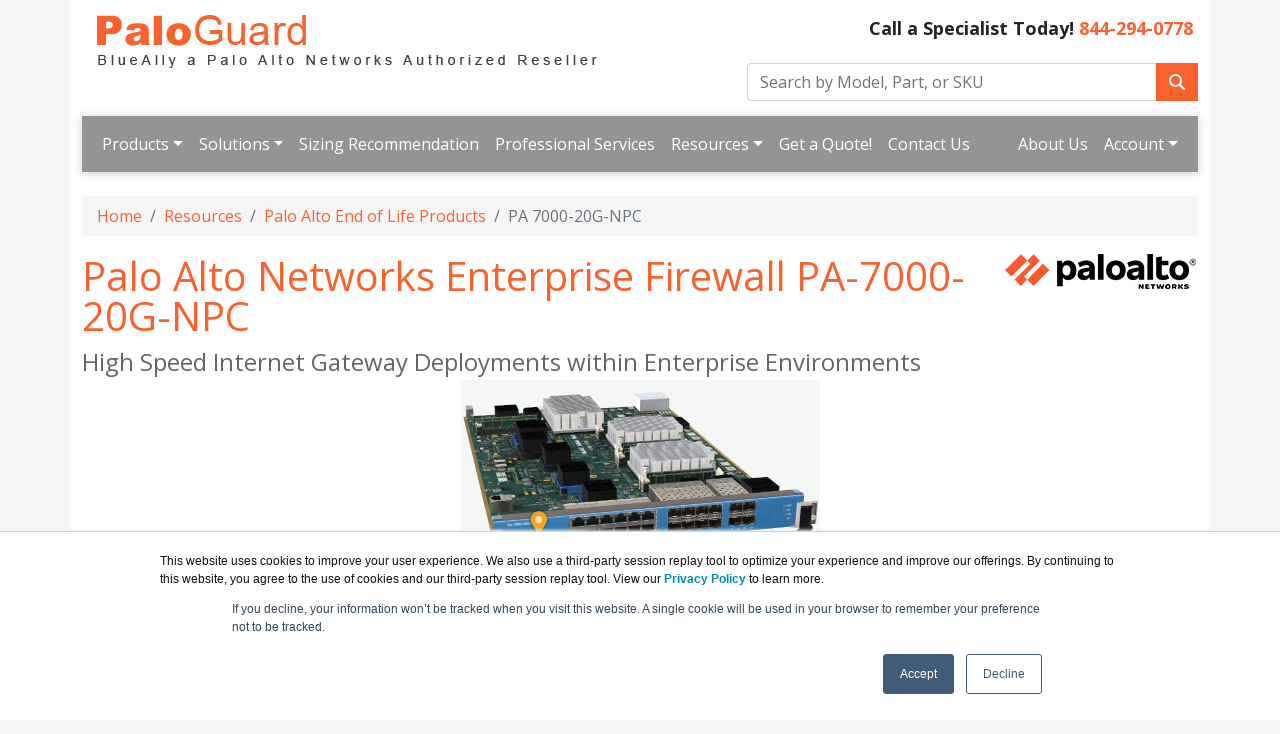

--- FILE ---
content_type: text/html; charset=UTF-8
request_url: https://www.paloguard.com/firewall-pa-7000-20g-npc.asp
body_size: 12427
content:
<!DOCTYPE html>
<html lang="en-us">
<head>
<meta http-equiv="content-type" content="text/html; charset=UTF-8">
<meta charset="utf-8">
<title>Palo Alto Networks Enterprise Firewall PA-7000-20G-NPC | PaloGuard.com</title>
<meta name="Description" content="Our PA-7000-20G-NPC high-performance network security appliances offer the perfect blend of power, intelligence and simplicity.">
<link rel="canonical" href="https://www.paloguard.com/Firewall-PA-7000-20G-NPC.asp">
<meta name="viewport" content="width=device-width, initial-scale=1, maximum-scale=1">
<link href="//fonts.googleapis.com/css?family=Open+Sans:400,700italic,700" rel="stylesheet">
<link href="https://cdn.jsdelivr.net/npm/bootstrap@5.0.2/dist/css/bootstrap.min.css" rel="stylesheet" integrity="sha384-EVSTQN3/azprG1Anm3QDgpJLIm9Nao0Yz1ztcQTwFspd3yD65VohhpuuCOmLASjC" crossorigin="anonymous">
<link rel="stylesheet" href="https://cdnjs.cloudflare.com/ajax/libs/font-awesome/6.4.2/css/all.min.css">
<link rel="stylesheet" href="https://www.paloguard.com/dynamicpricing/css/styles.css">
<link rel="stylesheet" href="https://www.paloguard.com/dynamicpricing/css/styles-bs5.css">
<script>document.write("<link href='/css/styles.css?v=" + Date.now() + "' rel='stylesheet'><\/link>");</script>
<link rel="stylesheet" href="https://cdn.datatables.net/1.10.24/css/jquery.dataTables.min.css"> 
<meta property="og:type" content="website">
<meta property="og:title" content="PaloGuard - Enterprise Security Platforms">
<meta property="og:description" name="Description" content="PaloGuard provides Palo Alto Networks Products and Solutions - protecting thousands of enterprise, government, and service provider networks from cyber threats.">
<meta property="og:url" content="https://www.PaloGuard.com/" />
<meta property="og:image" content="https://PaloGuard.com/images/paloguard-og.jpg" />
<meta property="og:description" name="Description" content="PaloGuard provides Palo Alto Networks Products and Solutions - protecting thousands of enterprise, government, and service provider networks from cyber threats.">
<meta name="facebook-domain-verification" content="y89d6a5472p07067omivj01rviz9ei" />
<!-- Favicon Start -->
<link rel="apple-touch-icon" sizes="57x57" href="https://cdn.blueally.com/paloguard/images/favicons/apple-icon-57x57.png">
<link rel="apple-touch-icon" sizes="60x60" href="https://cdn.blueally.com/paloguard/images/favicons/apple-icon-60x60.png">
<link rel="apple-touch-icon" sizes="72x72" href="https://cdn.blueally.com/paloguard/images/favicons/apple-icon-72x72.png">
<link rel="apple-touch-icon" sizes="76x76" href="https://cdn.blueally.com/paloguard/images/favicons/apple-icon-76x76.png">
<link rel="apple-touch-icon" sizes="114x114" href="https://cdn.blueally.com/paloguard/images/favicons/apple-icon-114x114.png">
<link rel="apple-touch-icon" sizes="120x120" href="https://cdn.blueally.com/paloguard/images/favicons/apple-icon-120x120.png">
<link rel="apple-touch-icon" sizes="144x144" href="https://cdn.blueally.com/paloguard/images/favicons/apple-icon-144x144.png">
<link rel="apple-touch-icon" sizes="152x152" href="https://cdn.blueally.com/paloguard/images/favicons/apple-icon-152x152.png">
<link rel="apple-touch-icon" sizes="180x180" href="https://cdn.blueally.com/paloguard/images/favicons/apple-icon-180x180.png">
<link rel="icon" type="image/png" sizes="192x192"  href="https://cdn.blueally.com/paloguard/images/favicons/android-icon-192x192.png">
<link rel="icon" type="image/png" sizes="32x32" href="https://cdn.blueally.com/paloguard/images/favicons/favicon-32x32.png">
<link rel="icon" type="image/png" sizes="96x96" href="https://cdn.blueally.com/paloguard/images/favicons/favicon-96x96.png">
<link rel="icon" type="image/png" sizes="16x16" href="https://cdn.blueally.com/paloguard/images/favicons/favicon-16x16.png">
<link rel="manifest" href="https://cdn.blueally.com/paloguard/images/favicons/manifest.json">
<meta name="msapplication-TileColor" content="#ffffff">
<meta name="msapplication-TileImage" content="/images/favicons/ms-icon-144x144.png">
<meta name="theme-color" content="#ffffff">
<!-- Favicon End -->
<!--Bootstrap Min (includes Popper for TopMenu-->
<script src="https://cdn.jsdelivr.net/npm/bootstrap@5.0.2/dist/js/bootstrap.bundle.min.js" integrity="sha384-MrcW6ZMFYlzcLA8Nl+NtUVF0sA7MsXsP1UyJoMp4YLEuNSfAP+JcXn/tWtIaxVXM" crossorigin="anonymous"></script>
<!--END Bootstrap Min-->
<script src='https://www.google.com/recaptcha/api.js'></script>
<!-- Global site tag (gtag.js) - Google Analytics -->
<script async src="https://www.googletagmanager.com/gtag/js?id=UA-215164-102"></script>
<script>
  window.dataLayer = window.dataLayer || [];
  function gtag(){dataLayer.push(arguments);}
  gtag('js', new Date());

  gtag('config', 'UA-215164-102');
</script>
<!-- Google Tag Manager -->
<script>(function(w,d,s,l,i){w[l]=w[l]||[];w[l].push({'gtm.start':
new Date().getTime(),event:'gtm.js'});var f=d.getElementsByTagName(s)[0],
j=d.createElement(s),dl=l!='dataLayer'?'&l='+l:'';j.async=true;j.src=
'https://www.googletagmanager.com/gtm.js?id='+i+dl;f.parentNode.insertBefore(j,f);
})(window,document,'script','dataLayer','GTM-M6Z2XSK');</script>
<!-- End Google Tag Manager -->
<!-- Google tag (gtag.js) --> 
<script async src="https://www.googletagmanager.com/gtag/js?id=G-D2HN9RMJ9H"></script> 
<script> 
  window.dataLayer = window.dataLayer || []; 
  function gtag(){dataLayer.push(arguments);} 
  gtag('js', new Date()); 
  gtag('config', 'G-D2HN9RMJ9H'); 
</script>
<!-- Google Search Console -->
<meta name="google-site-verification" content="Pw8HWCLsY47-0np8Qe9jv3T6ILJludMDtYO9RtffU6Q" />
<!-- End Google Search Console -->
<!-- Positive SSL Code -->
<script type="text/javascript"> //<![CDATA[
var tlJsHost = ((window.location.protocol == "https:") ? "https://secure.trust-provider.com/" : "http://www.trustlogo.com/");
document.write(unescape("%3Cscript src='" + tlJsHost + "trustlogo/javascript/trustlogo.js' type='text/javascript'%3E%3C/script%3E"));
//]]>
</script>
<!-- End of Positive SSL Code -->
<!-- DYNAMIC PRICING -->
<!-- END OF DYNAMIC PRICING -->

<!-- Google Tag Manager -->
<script>(function(w,d,s,l,i){w[l]=w[l]||[];w[l].push({'gtm.start':
new Date().getTime(),event:'gtm.js'});var f=d.getElementsByTagName(s)[0],
j=d.createElement(s),dl=l!='dataLayer'?'&l='+l:'';j.async=true;j.src=
'https://www.googletagmanager.com/gtm.js?id='+i+dl;f.parentNode.insertBefore(j,f);
})(window,document,'script','dataLayer','GTM-TDJP3SH');</script>
<!-- End Google Tag Manager --></head>
<body>
<div class="container"> 
  <div class="header">
  <div class="row">
    <div class="col-md-7 col-sm-6 logo-block">
      <div class="logo"><a href="/"><img src="https://cdn.blueally.com/paloguard/images/logos/paloguard-logo-new_copy.png" style="max-height:85px;" alt="PaloGuard.com" class="img-fluid float-left"></a></div>
    </div>
    <div class="col-md-5 col-sm-6">
      <p class="phone-header">Call a Specialist Today! <a class="tel" href="tel:844-294-0778">844-294-0778</a></p>
      <form class="top-search" role="search" action="/search.php" method="get">
        <div class="input-group">
          <input type="text" class="form-control" placeholder="Search by Model, Part, or SKU" name="q">
          <div class="input-group-btn">
            <button class="btn btn-primary" type="submit"><i class="fa fa-search"></i></button>
          </div>
        </div>
      </form>
    </div>
  </div>
</div>
<script>
  document.addEventListener("DOMContentLoaded", function () {
    document.querySelectorAll('.dropdown-menu').forEach(function (element) {
      element.addEventListener('click', function (e) {
        e.stopPropagation();
      });
    })

    if (window.innerWidth < 992) {
      document.querySelectorAll('.navbar .dropdown').forEach(function (everydropdown) {
        everydropdown.addEventListener('hidden.bs.dropdown', function () {
          this.querySelectorAll('.submenu').forEach(function (everysubmenu) {
            everysubmenu.style.display = 'none';
          });
        })
      });

      document.querySelectorAll('.dropdown-menu a').forEach(function (element) {
        element.addEventListener('click', function (e) {

          let nextEl = this.nextElementSibling;
          if (nextEl && nextEl.classList.contains('submenu')) {
            e.preventDefault();
            if (nextEl.style.display == 'block') {
              nextEl.style.display = 'none';
            } else {
              nextEl.style.display = 'block';
            }

          }
        });
      })
    }

  });
</script>
<nav class="navbar navbar-expand-lg navbar-dark bg-dark">
  <div class="container-fluid">
    <button class="navbar-toggler" type="button" data-bs-toggle="collapse" data-bs-target="#main_nav" aria-expanded="false" aria-label="Toggle navigation"> <span class="navbar-toggler-icon"></span> </button>
    <div class="collapse navbar-collapse" id="main_nav">
      <ul class="navbar-nav">
        <li class="nav-item dropdown">
          <a class="nav-link dropdown-toggle" href="#" data-bs-toggle="dropdown">Products</a>
          <ul class="dropdown-menu">
            <li><a href="/precision-ai-security.asp" class="dropdown-item">Precision AI Security</a></li>
            <li class="dropdown-header">Network Security Platform</li>
            <li><a href="/ai-runtime-security.asp" class="dropdown-item">AI Runtime Security</a></li>
            <li><a class="dropdown-item" href="/firewall-pa-series.asp">Next Generation Firewalls &raquo;</a>
              <ul class="submenu dropdown-menu">
                <li><a href="/compare-spec.asp" class="dropdown-item">Compare Models</a></li>
                <li><a href="/firewall-pa-410.asp" class="dropdown-item">PA-410</a></li>
                <li><a href="/firewall-pa-410r.asp" class="dropdown-item">PA-410R</a></li>
                <li><a href="/firewall-pa-410r-5g.asp" class="dropdown-item">PA-410R-5G</a></li>
                <li><a href="/firewall-pa-415.asp" class="dropdown-item">PA-415</a></li>
                <li><a href="/firewall-pa-415-5g.asp" class="dropdown-item">PA-415-5G</a></li>
                <li><a href="/firewall-pa-440.asp" class="dropdown-item">PA-440</a></li>
                <li><a href="/firewall-pa-445.asp" class="dropdown-item">PA-445</a></li>
                <li><a href="/firewall-pa-450.asp" class="dropdown-item">PA-450</a></li>
                <li><a href="/firewall-pa-450r.asp" class="dropdown-item">PA-450R</a></li>
                <li><a href="/firewall-pa-450r-5g.asp" class="dropdown-item">PA-450R-5G</a></li>
                <li><a href="/firewall-pa-455.asp" class="dropdown-item">PA-455</a></li>
                <li><a href="/firewall-pa-455r-5g.asp" class="dropdown-item">PA-455R-5G</a></li>
                <li><a href="/firewall-pa-460.asp" class="dropdown-item">PA-460</a></li>
                <li><a href="/firewall-pa-505.asp" class="dropdown-item">PA-505</a></li>
                <li><a href="/firewall-pa-510.asp" class="dropdown-item">PA-510</a></li>
                <li><a href="/firewall-pa-520.asp" class="dropdown-item">PA-520</a></li>
                <li><a href="/firewall-pa-540.asp" class="dropdown-item">PA-540</a></li>
                <li><a href="/firewall-pa-545-poe.asp" class="dropdown-item">PA-545-PoE</a></li>
                <li><a href="/firewall-pa-550.asp" class="dropdown-item">PA-550</a></li>
                <li><a href="/firewall-pa-555-poe.asp" class="dropdown-item">PA-555-PoE</a></li>
                <li><a href="/firewall-pa-560.asp" class="dropdown-item">PA-560</a></li>
                <li><a href="/firewall-pa-1410.asp" class="dropdown-item">PA-1410</a></li>
                <li><a href="/firewall-pa-1420.asp" class="dropdown-item">PA-1420</a></li>
                <li><a href="/firewall-pa-3410.asp" class="dropdown-item">PA-3410</a></li>
                <li><a href="/firewall-pa-3420.asp" class="dropdown-item">PA-3420</a></li>
                <li><a href="/firewall-pa-3430.asp" class="dropdown-item">PA-3430</a></li>
                <li><a href="/firewall-pa-3440.asp" class="dropdown-item">PA-3440</a></li>
                <li><a href="/firewall-pa-5410.asp" class="dropdown-item">PA-5410</a></li>
                <li><a href="/firewall-pa-5420.asp" class="dropdown-item">PA-5420</a></li>
                <li><a href="/firewall-pa-5430.asp" class="dropdown-item">PA-5430</a></li>
                <li><a href="/firewall-pa-5440.asp" class="dropdown-item">PA-5440</a></li>
                <li><a href="/firewall-pa-5445.asp" class="dropdown-item">PA-5445</a></li>
                <li><a href="/firewall-pa-5450.asp" class="dropdown-item">PA-5450</a></li>
                <li><a href="/firewall-pa-7050.asp" class="dropdown-item">PA-7050</a></li>
                <li><a href="/firewall-pa-7080.asp" class="dropdown-item">PA-7080</a></li>
                <li><a href="/firewall-pa-7500.asp" class="dropdown-item">PA-7500</a></li>
              </ul>
            </li>
            <li><a href="/hardware-firewall-innovations.asp" class="dropdown-item">Hardware Firewalls</a></li>
            <li><a class="dropdown-item" href="#">Software Firewalls &raquo;</a>
              <ul class="submenu dropdown-menu">
                <li><a href="/vm-series-virtual-ngfws.asp" title="Palo Alto Networks Panorama" class="dropdown-item">VM series virtual NGFW</a></li>
                <li><a href="/cn-series-firewall.asp" class="dropdown-item">CN Series Firewalls</a></li>
                <li><a href="/cloud-ngfw.asp" class="dropdown-item">Cloud NGFW</a></li>
              </ul>
            </li>
            <li class="dropdown-header">Cloud Delivered Security Services</li>
            <li><a class="dropdown-item" href="#">Cloud Delivered Security Services &raquo;</a>
              <ul class="submenu dropdown-menu">
                <li><a href="/ai-access-security.asp" class="dropdown-item">AI Access Security</a></li>
                <li><a href="/threat-prevention.asp" class="dropdown-item">Advanced Threat Prevention</a></li>
                <li><a href="/url-filtering.asp" class="dropdown-item">Advanced URL Filtering</a></li>
                <li><a href="/wildfire.asp" class="dropdown-item">Advanced WildFire</a></li>
                <li><a href="/dns.asp" class="dropdown-item">Advanced DNS Security</a></li>
                <li><a href="/data-loss-prevention.asp" class="dropdown-item">Enterprise Data Loss Prevention</a></li>
                <li><a href="/saas-security.asp" class="dropdown-item">SaaS Security</a></li>
                <!-- <li><a href="#" class="dropdown-item">Enterprise IoT Security</a></li>
              <li><a href="#" class="dropdown-item">Medical IoT Security</a></li>
              <li><a href="#" class="dropdown-item">Industrial IoT Security</a></li> -->
              </ul>
            </li>
            <li><a class="dropdown-item" href="#">Panorama &raquo;</a>
              <ul class="submenu dropdown-menu">
                <li><a href="/m-300.asp" class="dropdown-item">M-300 Management Appliance</a></li>
                <li><a href="/m-700.asp" class="dropdown-item">M-700 Management Appliance</a></li>
                <li><a href="/panorama.asp" class="dropdown-item">Panorama Management Software</a></li>
              </ul>
            </li>
            <li><a href="/strata-cloud-manager.asp" class="dropdown-item">Strata Cloud Manager</a></li>
            <!--<li><a href="#" class="dropdown-item">SD-WAN for NGFW</a></li>
		  <li><a href="#" class="dropdown-item">PAN-OS</a></li> -->
            <li class="dropdown-header">Secure Access Service Edge (SASE)</li>
            <li><a href="/prisma-access-series.asp" class="dropdown-item">Prisma Access</a></li>
            <!-- <li><a href="#" class="dropdown-item">Prisma Access Browser</a></li> -->
            <li><a class="dropdown-item" href="#">Prisma SD-WAN Hardware &raquo;</a>
              <ul class="submenu dropdown-menu">
                <li><a href="/ion-1200.asp" class="dropdown-item">Prisma SD-WAN ION 1200</a></li>
                <li><a href="/ion-1200-5g.asp" class="dropdown-item">Prisma SD-WAN ION 1200-5G</a></li>
                <li><a href="/ion-9000.asp" class="dropdown-item">Prisma SD-WAN ION 9000</a></li>
              </ul>
            </li>
            <li><a class="dropdown-item" href="#">Prisma SD-WAN Software &raquo;</a>
              <ul class="submenu dropdown-menu">
                <li><a href="/ion-3102v.asp" class="dropdown-item">Prisma SD-WAN ION 3102V</a></li>
                <li><a href="/ion-3104v.asp" class="dropdown-item">Prisma SD-WAN ION 3104V</a></li>
                <li><a href="/ion-3108v.asp" class="dropdown-item">Prisma SD-WAN ION 3108V</a></li>
                <li><a href="/ion-7108v.asp" class="dropdown-item">Prisma SD-WAN ION 7108V</a></li>
              </ul>
            </li>
            <li><a href="/sd-wan.asp" class="dropdown-item">SD-WAN Security Services</a></li>
            <!-- <li><a href="#" class="dropdown-item">Autonomous Digital Experience Management</a></li> -->
            <li class="dropdown-header">Code to Cloud Platform</li>
            <li><a class="dropdown-item" href="#">Prisma Cloud Security &raquo;</a>
              <ul class="submenu dropdown-menu">
                <li><a href="/prisma-cloud.asp" class="dropdown-item">Prisma Cloud</a></li>
                <li><a href="/ai-spm.asp" class="dropdown-item">AI Security Posture Management</a></li>
                <!-- <li><a href="#" class="dropdown-item">Code Security</a></li>
              <li><a href="#" class="dropdown-item">Cloud Security Posture Management</a></li>
              <li><a href="#" class="dropdown-item">Data Security Posture Management</a></li>
              <li><a href="#" class="dropdown-item">Cloud Workload Protection</a></li>
              <li><a href="#" class="dropdown-item">Web Application & API Security</a></li>
              <li><a href="#" class="dropdown-item">Cloud Network Security</a></li>
              <li><a href="#" class="dropdown-item">Cloud Infrastructure Entitlement Management</a></li>
              <li><a href="#" class="dropdown-item">Cloud Discovery & Exposure Management</a></li> -->
              </ul>
            </li>
            <li class="dropdown-header">AI-Driven Security Operations Platform</li>
            <li><a href="/cortex-xdr.asp" class="dropdown-item">Cortex XDR</a></li>
            <li><a href="/cortex-xsiam.asp" class="dropdown-item">Cortex XSIAM</a></li>
            <li><a href="/cortex-xsoar.asp" class="dropdown-item">Cortex XSOAR</a></li>
            <li><a href="/cortex-data-lake.asp" class="dropdown-item">Cortex Data Lake</a></li>
            <li><a href="/cortex-xpanse.asp" class="dropdown-item">Cortex-Xpanse</a></li>
            <li><a href="/unit-42.asp" class="dropdown-item">UNIT 42</a></li>
            <li class="dropdown-header">Other Products</li>
            <li><a class="dropdown-item" href="/rackmount.asp">Rackmount Kits &raquo;</a>
              <ul class="submenu dropdown-menu">
                <li><a href="/rm-pa-t2.asp" class="dropdown-item">RM-PA-T2</a></li>
                <li><a href="/rm-pa-t3.asp" class="dropdown-item">RM-PA-T3</a></li>
                <li><a href="/rm-pa-t4.asp" class="dropdown-item">RM-PA-T4</a></li>
                <li><a href="/rm-pa-t5.asp" class="dropdown-item">RM-PA-T5</a></li>
                <li><a href="/rm-pa-t6.asp" class="dropdown-item">RM-PA-T6</a></li>
                <li><a href="/rm-pa-t7.asp" class="dropdown-item">RM-PA-T7</a></li>
                <li><a href="/rm-pa-t8.asp" class="dropdown-item">RM-PA-T8</a></li>
                <li><a href="/rm-pa-t9.asp" class="dropdown-item">RM-PA-T9</a></li>
                <li><a href="/rm-pa-t10.asp" class="dropdown-item">RM-PA-T10</a></li>
                <li><a href="/rm-pa-t11.asp" class="dropdown-item">RM-PA-T11</a></li>
                <li><a href="/rm-pa-t12.asp" class="dropdown-item">RM-PA-T12</a></li>
                <li><a href="/rm-pa-t14.asp" class="dropdown-item">RM-PA-T14</a></li>
                <li><a href="/rm-pa-t15.asp" class="dropdown-item">RM-PA-T15</a></li>
              </ul>
            </li>
            <li><a href="/products.asp" class="dropdown-item"><strong>View all Products</strong></a></li>
          </ul>
        </li>
        <li class="nav-item dropdown"> <a class="nav-link dropdown-toggle" href="#" data-bs-toggle="dropdown">Solutions</a>
          <ul class="dropdown-menu">
            <li><a href="/10-must-have-for-detection-and-response.asp" class="dropdown-item">10 Must Haves for Detection & Response</a></li>
            <li><a href="/wfh.asp" class="dropdown-item">Powering Remote Work</a></li>
            <li><a href="/pa-series-ngfw-hardware-architectures.asp" class="dropdown-item">PA Series NGFW Hardware Architectures</a></li>
            <li><a class="dropdown-item" href="#">Features &raquo;</a>
              <ul class="submenu dropdown-menu">
                <li><a href="/features-security.asp" class="dropdown-item">Security</a></li>
                <li><a href="/features-networking-integration.asp" class="dropdown-item">Networking and Integration</a></li>
                <li><a href="/features-management.asp" class="dropdown-item">Management</a></li>
              </ul>
            </li>
            <li><a class="dropdown-item" href="#">Technology &raquo;</a>
              <ul class="submenu dropdown-menu">
                <li><a href="/app-id.asp" class="dropdown-item">APP-ID</a></li>
                <li><a href="/content-id.asp" class="dropdown-item">Content-ID</a></li>
                <li><a href="/user-id.asp" class="dropdown-item">User-ID</a></li>
                <li><a href="/sp3-architecture.asp" class="dropdown-item">SP3 Architecture</a></li>
                <li><a href="/globalprotect.asp" class="dropdown-item">GlobalProtect</a></li>
                <li><a href="/wildfire.asp" class="dropdown-item">WildFire</a></li>
                <li><a href="/panorama.asp" class="dropdown-item">Panorama</a></li>
              </ul>
            </li>
            <li><a href="/solutions-location.asp" class="dropdown-item">By Location</a></li>
            <li><a href="/solutions-initiative.asp" class="dropdown-item">By Initiative</a></li>
            <li><a href="/solutions-industry.asp" class="dropdown-item">By Industry</a></li>
          </ul>
        </li>
        <li class="nav-item"><a class="nav-link" href="/firewall-sizing.asp">Sizing Recommendation</a></li>
        <li class="nav-item"><a class="nav-link" href="/professional-services.asp">Professional Services</a></li>
        <li class="nav-item dropdown"> <a class="nav-link dropdown-toggle" href="#" data-bs-toggle="dropdown">Resources</a>
          <ul class="dropdown-menu">
            <li><a href="/palo-alto-eol.asp" class="dropdown-item">Palo Alto End of Life Products</a></li>
            <li><a href="/documentation.asp" class="dropdown-item">Documentation</a></li>
            <li><a href="/training.asp" class="dropdown-item">Training</a></li>
            <li><a href="/test-drives.asp" class="dropdown-item">Virtual Test Drive</a></li>
            <li><a href="/leasing.asp" class="dropdown-item">Leasing</a></li>
            <li class="dropdown-submenu"><a class="dropdown-item dropdown-toggle" href="#">3rd Party Solutions</a>
              <ul class="dropdown-menu">
                <li><a href="/network-sentryrtr-palo-alto-networks.asp" class="dropdown-item">Bradford Networks</a></li>
              </ul>
            </li>
            <li class="dropdown-submenu"><a class="dropdown-item dropdown-toggle" href="#">Downloadable Resources</a>
              <ul class="dropdown-menu">
                <li><a href="/unit-42-cloud-threat-report-volume-7.asp" class="dropdown-item">Unit 42 Cloud Threat Report</a></li>
              </ul>
            </li>
          </ul>
        </li>
        <li class="nav-item"><a class="nav-link" href="/quoterequest.asp">Get a Quote!</a></li>
        <li class="nav-item"><a class="nav-link" href="/contact.asp">Contact Us</a></li>
      </ul>
      <ul class="navbar-nav ms-auto">
        <li class="nav-item"><a class="nav-link" href="/about-us.asp">About Us</a></li>
        <li class="nav-item dropdown"> <a class="nav-link dropdown-toggle" href="#" data-bs-toggle="dropdown">Account</a>
          <ul class="dropdown-menu">
            <li><a class="dropdown-item" href="/portal/cart">Shopping Cart</a></li>
            <li><a class="dropdown-item" href="/portal/manage/index">Your Account</a></li>
            <li><a class="dropdown-item" href="/portal/orderhistory">Order History</a></li>
            <li><a class="dropdown-item" href="/portal/account/help">Help with checkout</a></li>
          </ul>
        </li>
      </ul>
    </div>
    <!-- navbar-collapse.// -->
  </div>
  <!-- container-fluid.// -->
</nav>
<br>  <ol class="breadcrumb">
    <li class="breadcrumb-item"><a href="/">Home</a></li>
    <li class="breadcrumb-item"><a href="/resources.asp">Resources</a></li>
    <li class="breadcrumb-item"><a href="/palo-alto-eol.asp">Palo Alto End of Life Products</a></li>
    <li class="breadcrumb-item active">PA 7000-20G-NPC</li>
  </ol>
  <div class="content"> <img src="https://cdn.blueally.com/paloguard/images/paloalto-logo.png" alt="Palo Alto Networks" class="vendorLogo"/>
    <h1>Palo Alto Networks Enterprise Firewall PA-7000-20G-NPC<br>
      <span class="smallHeaderText">High Speed Internet Gateway Deployments within Enterprise Environments</span></h1>
    <p><img src="https://cdn.blueally.com/paloguard/images/pa-series/line-card-firewall.png" width="359" height="198" alt="Palo Alto Networks Enterprise Firewall PA-7000-20G-NPC" class="img-fluid d-block mx-auto d-block"></p>
    <p><a href="/compare-spec.asp"><img src="https://cdn.blueally.com/paloguard/images/compare.png" width="187" height="36" alt="Compare Products" class="img-fluid d-block mx-auto d-block"></a></p>
    <h3 class="text-center">Sorry, this product is no longer available, please <a href="contact.asp">contact us</a> for a replacement.</h3><br>
    <div class="tabs row text-center">
      <div class="col"><a class="tablinks active" onclick="openFeature(event, 'overview')" id="defaultOpen">Overview</a></div>
      <div class="col"><a class="tablinks" onclick="openFeature(event, 'features')">Features</a></div>
      <div class="col"><a class="tablinks" onclick="openFeature(event, 'architecture')">Architecture</a></div>
      <div class="col"><a class="tablinks" onclick="openFeature(event, 'specs')">Specifications</a></div>
      <div class="col"><a class="tablinks" onclick="openFeature(event, 'documentation')">Documentation</a></div>
    </div>
    <div id="myTabContent" class="tab-content">
      <div id="overview" class="tabcontent">
        <h2>Overview:</h2>
        <p>Redefining high-performance network security, the PA-7000 Series of next-generation
          firewall appliances offers the perfect blend of power, intelligence and simplicity.
          Power, derived from a proven architecture, blends ultra-efficient software with nearly
          700 function-specific
          processors for networking, security, content inspection and
          management. Its
          intelligence
          maximizes security-processing resource utilization and
          automatically scales as new computing power becomes available. The PA-7000 Series
          offers simplicity defined by a single-system approach to management and licensing.</p>
        <p><strong><em>Key Security Features: </em></strong></p>
        <ul>
          <li> Classifies all applications, on all ports, all the time </li>
          <li> Identifies the application, regardless of port, encryption
            (SSL or SSH), or evasive technique employed. </li>
          <li> Uses the application, not the port, as the basis for
            all of your safe enablement policy decisions: allow,
            deny, schedule, inspect and apply traffic-shaping. </li>
          <li> Categorizes unidentified applications for policy
            control, threat forensics or App-ID™ development.
            Enforces security policies for any user, at any location </li>
          <li> Deploys consistent policies to local and remote
            users running on the Windows®, MacOS™, Linux®,
            Android®, or Apple® iOS platforms. </li>
          <li> Enables agentless integration with Microsoft® Active
            Directory® and Terminal Services, LDAP, Novell®
            eDirectory™ and Citrix®. </li>
          <li> Easily integrates your firewall policies with 802.1X
            wireless, proxies, NAC solutions, and any other
            source of user identity information.
            Prevents known and unknown threats </li>
          <li> Blocks a range of known threats, including exploits,
            malware and spyware, across all ports, regardless of
            common threat-evasion tactics employed. </li>
          <li> Limits the unauthorized transfer of files and sensitive
            data, and safely enables non-work-related web
            surfing. </li>
          <li> Identifies unknown malware, analyzes it based
            on hundreds of malicious behaviors, and then
            automatically
            creates and delivers protection. </li>
          <li>Threat prevention throughput is measured with App-ID,
            User-ID, IPS, antivirus, anti-spyware and Disable Server
            Response Inspection(DSRI) features enabled</li>
          <li>Throughput is measured with 64Kb HTTP transactions</li>
          <li> Connections per second is measured with 4Kb HTTP
            transactions </li>
        </ul>
        <table class="table table-bordered table-hover ">
          <tr>
            <th>Performance and capacities</th>
            <th>PA-7080
              system</th>
            <th>PA-7050
              system</th>
            <th>PA-7000 NPC</th>
            <th>PA-7000 NPC-XM<sup>2</sup></th>
          </tr>
          <tr>
            <td><strong>Firewall throughput
              (App-ID enabled)</strong></td>
            <td> 200 Gbps</td>
            <td> 120 Gbps</td>
            <td> 20 Gbps</td>
            <td> 20 Gbps</td>
          </tr>
          <tr>
            <td><strong>Threat prevention throughput (DSRI Enabled)</strong></td>
            <td> 160 Gbps</td>
            <td> 100 Gbps</td>
            <td> 16 Gbps</td>
            <td> 16 Gbps</td>
          </tr>
          <tr>
            <td><strong>Threat prevention throughput</strong></td>
            <td>100 Gbps</td>
            <td>60 Gbps</td>
            <td>10 Gbps</td>
            <td>10 Gbps</td>
          </tr>
          <tr>
            <td><strong>IPsec VPN throughput</strong></td>
            <td>80 Gbps</td>
            <td>48 Gbps</td>
            <td>8 Gbps</td>
            <td>8 Gbps</td>
          </tr>
          <tr>
            <td><strong>Max sessions</strong></td>
            <td>80,000,000</td>
            <td>48,000,000</td>
            <td>4,000,000</td>
            <td>8,000,000</td>
          </tr>
          <tr>
            <td><strong>New sessions per second</strong></td>
            <td>1,200,000</td>
            <td>720,000</td>
            <td>120,000</td>
            <td>120,000</td>
          </tr>
          <tr>
            <td><strong>Virtual systems (base/max<sup>1</sup>)</strong></td>
            <td>25/225*</td>
            <td>25/225*</td>
            <td>–</td>
            <td>–</td>
          </tr>
        </table>
        <p>1 Adding virtual systems to the base quantity requires a separately purchased license.</p>
        <p>2 Network processing card with enhanced session capacity.</p>
      </div>
      <div id="features" class="tabcontent" style="display: none;">
        <h2>Features:</h2>
        <p>The PA-7000 Series supports a wide range of networking features that enable you to more easily integrate our security
          features into your existing network.</p>
        <table class="table table-bordered table-hover ">
          <tr>
            <th colspan="2">Networking Features</th>
          </tr>
          <tr>
            <td><strong>Interface Modes</strong></td>
            <td><strong>IPsec VPN</strong></td>
          </tr>
          <tr>
            <td><ul id="l6">
                <li> L2, L3, Tap, Virtual Wire (transparent mode) </li>
                <li> Point-to-Point Protocol over Ethernet (PPPoE) and DHCP supported for dynamic address assignment </li>
              </ul></td>
            <td rowspan="3"><ul id="l7">
                <li> Key Exchange: Manual key, IKEv1 and IKEv2 (pre-shared key, certificate-based authentication) </li>
                <li> Encryption: 3DES, AES (128-bit, 192-bit, 256-bit) </li>
                <li> Authentication: MD5, SHA-1, SHA-256, SHA-384, SHA-512 </li>
                <li> GlobalProtect large-scale VPN (LSVPN) for simplified configuration and management </li>
              </ul></td>
          </tr>
          <tr>
            <td><strong>Routing</strong></td>
          </tr>
          <tr>
            <td rowspan="3"><ul id="l8">
                <li> OSPFv2/v3 with graceful restart, BGP with graceful restart, RIP, static routing </li>
                <li> Policy-based forwarding </li>
                <li> Multicast: PIM-SM, PIM-SSM, IGMP v1, v2, and v3 </li>
                <li> Bidirectional Forwarding Detection (BFD) </li>
              </ul></td>
          </tr>
          <tr>
            <td><strong>VLANs</strong></td>
          </tr>
          <tr>
            <td rowspan="2"><ul id="l9">
                <li> 802.1q VLAN tags per device/per interface: 4,094/4,094 </li>
                <li> Aggregate interfaces (802.3ad) </li>
              </ul></td>
          </tr>
          <tr>
            <td rowspan="2"><strong>IPv6</strong></td>
          </tr>
          <tr>
            <td rowspan="2"><strong>Network Address Translation (NAT)</strong></td>
          </tr>
          <tr>
            <td rowspan="2"><ul id="l10">
                <li> L2, L3, Tap, Virtual Wire (transparent mode) </li>
                <li> Features: App-ID™, User-ID™, Content-ID™, WildFire™, and SSL decryption </li>
              </ul></td>
          </tr>
          <tr>
            <td rowspan="2"><ul id="l11">
                <li> NAT modes (IPv4): static IP, dynamic IP, dynamic IP and port (port address translation) </li>
                <li> NAT64, NPTv6 </li>
                <li> Additional NAT features: dynamic IP reservation, tunable dynamic IP and port oversubscription </li>
              </ul></td>
          </tr>
          <tr>
            <td rowspan="3">&nbsp;</td>
          </tr>
          <tr>
            <td><strong>High Availability</strong></td>
          </tr>
          <tr>
            <td><ul id="l12">
                <li> Modes: Active/Active, Active/Passive </li>
                <li> Failure detection: Path monitoring, interface monitoring </li>
              </ul></td>
          </tr>
        </table>
        <p>&nbsp;</p>
      </div>
      <div id="architecture" class="tabcontent" style="display: none;">
        <h2>The PA-7000 Series Architecture :</h2>
        <p>The PA-7000 Series is powered by a scalable architecture
          for the express purpose of applying the appropriate type
          and volume of processing power to the key functional tasks
          of networking, security, content inspection and management.
          The PA-7000 Series chassis intelligently distributes
          the computational processing demands of networking,
          security, threat prevention and management across three
          subsystems, each with massive amounts of computing power
          and dedicated memory</p>
        <ul>
          <li>Network Processing Card (NPC): The NPC is dedicated
            to executing all packet-processing tasks including
            networking, traffic classification and threat prevention.
            Each NPC has up to 67 processing cores, all focused on
            the singular task of protecting your network at up to 20
            Gbps per NPC. Scaling the throughput and capacity to
            the maximum 200 Gbps on the PA-7080 or 120 Gbps on
            the PA-7050 is as easy as adding a new NPC and allowing
            the system to determine the best use of the newly added
            processing power. Addressing the increasing demand for
            higher density 10 Gig and 40 Gig connectivity, as well as
            the more common 10 Gbps and 1 Gbps interface alternatives,
            four NPC options are available and can be used
            interchangeably. </li>
          <li>Switch Management Card (SMC): Acting as the control
            center of the PA-7000 Series, the SMC intelligently oversees
            all traffic and executes all management functions,
            using a combination of three elements: the First Packet
            Processor, a high-speed backplane, and the management
            subsystem.
            <ul>
              <li> First Packet Processor (FPP) is the key to maximizing
                performance and delivering linear scalability to the
                PA-
                7000 Series. The FPP constantly tracks the shared
                pool of available processing and I/O resources across
                all NPCs, intelligently directing inbound traffic to any
                underutilized processing. This means that, as NPCs are
                added to increase performance and capacity, no traffic
                management changes are required, nor is it necessary to
                re-cable or reconfigure your PA-7000 Series. </li>
              <li>High-speed backplane operates at 1.2 Tbps, which
                means each of the network processing cards has access
                to approximately 100 Gbps of traffic capacity, ensuring
                that performance will scale in a linear manner as your
                requirements increase</li>
              <li> Management subsystem acts as a dedicated point of
                contact
                for controlling all aspects of the PA-7000 Series. </li>
            </ul>
          </li>
          <li>Log Processing Card (LPC): The LPC is a dedicated subsystem
            designed to perform the critical task of managing
            the high volume of logs generated by the PA-7000 Series.
            The LPC is unique to the PA-7000 Series and uses two
            high-speed, multi-core processors and 2 TB of RAID 1
            storage to offload the logging-related activities without
            impacting the processing required for other management
            or traffic processing-related tasks. The LPC enables you
            to generate on-system queries and reports from the most
            recent logs collected or forward them to a syslog server
            for archiving or additional analysis. </li>
        </ul>
        <p>The PA-7000 Series is managed as a single, unified system,
          which enables you to easily direct all of the available
          resources to the singular task of protecting your data. The
          controlling element of the PA-7000 Series is an ultra-efficient,
          single-pass classification engine that analyzes all
          traffic traversing the appliance to immediately determine three critical elements that become the heart of your security
          policy: the application identity, regardless of port; the
          content, malicious or otherwise; and the user identity.
          The benefits of determining the application, content and user in
          a single pass, and basing your security policy on those business
          relevant elements, are threefold. The first is an improvement
          in your security posture introduced by more directly mapping
          your security policies to key business initiatives. The second
          is a reduction in the administrative overhead associated with
          keeping security policies current in a highly dynamic environment.
          The third benefit is a reduction in latency brought on by
          the elimination of the redundant scanning and look-up tasks
          commonly found in alternative offerings. To help further simplify
          administrative effort, annual support and subscription fees for
          the PA-7000 Series are system-wide, which means that, no matter
          how many NPCs are installed, the annual fees are constant,
          providing you with a predictable, annual cost structure. </p>
      </div>
      <div id="specs" class="tabcontent" style="display: none;">
        <h2>Technical Specifications: </h2>
        <table class="table table-bordered table-hover ">
          <tr>
            <th>Hardware Specifications</th>
            <th>PA-7000 NPC</th>
            <th>PA-7080 Full System</th>
            <th>PA-7050 Full System</th>
          </tr>
          <tr>
            <td><strong>NPC Option 1:
              NPC-XM Option 11:</strong></td>
            <td>(2) QSFP+, (12) SFP+</td>
            <td>(20) QSFP+, (120) SFP+</td>
            <td>(12) QSFP +, (72) SFP+</td>
          </tr>
          <tr>
            <td><strong>NPC Option 2:
              NPC-XM Option 21:</strong></td>
            <td>(12) 10/100/1000, (8) SFP, (4) SFP+</td>
            <td>(120) 10/100/1000, (80) SFP, (40) SFP+</td>
            <td>(72) 10/100/1000, (48) SFP, (24) SFP+</td>
          </tr>
          <tr>
            <td><strong>Management I/O</strong></td>
            <td>-</td>
            <td colspan="2">(2) 10/100/1000, (2) QSFP+ high availability, (1) 10/100/1000 out-of-band management, (1) RJ45 console port</td>
          </tr>
          <tr>
            <td><strong>Storage options</strong></td>
            <td>-</td>
            <td colspan="2">80 GB SSD System Drive, 4x1 TB HDD on Log Processing Card</td>
          </tr>
          <tr>
            <td><strong>Storage capacity</strong></td>
            <td>-</td>
            <td colspan="2">2 TB RAID1</td>
          </tr>
          <tr>
            <td><strong>AC input voltage (input Hz)</strong></td>
            <td>-</td>
            <td>90-305Vac (47 to 66 Hz)</td>
            <td>90-264Vac (47 to 63 Hz)</td>
          </tr>
          <tr>
            <td><strong>AC power supply output</strong></td>
            <td>-</td>
            <td>2500 Watts @ 240Vac 1200 Watts @ 120Vac</td>
            <td>2500 Watts @ 240Vac 1200 Watts @ 120Vac</td>
          </tr>
          <tr>
            <td><strong>DC input voltage</strong></td>
            <td>-</td>
            <td>-36 to -75Vdc</td>
            <td>-40 to -72Vdc</td>
          </tr>
          <tr>
            <td><strong>DC power output</strong></td>
            <td>-</td>
            <td>2500 watts / power supply</td>
            <td>2500 watts / power supply</td>
          </tr>
          <tr>
            <td><strong>Max current / power supply</strong></td>
            <td>-</td>
            <td>12Adc @ 240Vac In 75Adc @ &gt;40Vdc In</td>
            <td>16A @ 180Vac In 75A @ 37.5Vdc In</td>
          </tr>
          <tr>
            <td><strong>Power supplies (base/max)</strong></td>
            <td>-</td>
            <td>4/8</td>
            <td>4/4</td>
          </tr>
          <tr>
            <td><strong>Max inrush current / power supply</strong></td>
            <td>-</td>
            <td>30Aac / 100Adc peak</td>
            <td>50Aac / 75Adc peak</td>
          </tr>
          <tr>
            <td><strong>Mean time between failure (MTBF)</strong></td>
            <td colspan="3">Configuration dependent; contact your Palo Alto Networks representative for MTBF details.</td>
          </tr>
          <tr>
            <td><strong>Max BTU/hr</strong></td>
            <td>-</td>
            <td>20,132</td>
            <td>10,236</td>
          </tr>
          <tr>
            <td><strong>Rack mountable (dimensions)</strong></td>
            <td>-</td>
            <td>19U, 19&rdquo; standard rack (32.22&rdquo;H x 19&rdquo;W x 24.66&rdquo;D)</td>
            <td>9U, 19&rdquo; standard rack (15.75&rdquo;H x 19&rdquo;W x 24&rdquo;D)</td>
          </tr>
          <tr>
            <td><strong>Weight (stand-alone device/as shipped)</strong></td>
            <td>-</td>
            <td>299.3 lbs. AC / 298.3 lbs. DC</td>
            <td>187.4lbs AC / 185lbs DC</td>
          </tr>
          <tr>
            <td><strong>Safety</strong></td>
            <td>-</td>
            <td colspan="2">cTUVus, cCSAus, CB</td>
          </tr>
          <tr>
            <td><strong>EMI</strong></td>
            <td>-</td>
            <td colspan="2">FCC Class A, CE Class A, VCCI Class A</td>
          </tr>
          <tr>
            <td><strong>Certifications</strong></td>
            <td>-</td>
            <td colspan="2">NEBS Level 3</td>
          </tr>
          <tr class="row-header">
            <td colspan="4">Environment</td>
          </tr>
          <tr>
            <td><strong>Operating temperature</strong></td>
            <td>-</td>
            <td colspan="2">32° to 122° F, 0° to 50° C</td>
          </tr>
          <tr>
            <td><strong>Non-operating temperature</strong></td>
            <td>-</td>
            <td colspan="2">-4° to 158° F, -20° to 70° C</td>
          </tr>
        </table>
        <p>1 Network processing card supporting enhanced session table capacity up to 8 million sessions.</p>
      </div>
      <div id="documentation" class="tabcontent" style="display: none;">
        <h2>Documentation:</h2>
        <p><i class="fa fa-file-pdf fa-2x" style="margin:0 10px"></i> <strong>Download the <a target="_blank" href="https://cdn.blueally.com/paloguard/datasheets/firewall-features-overview_new.pdf"> Palo Alto Networks Firewall Overview Datasheet</a> (PDF).</strong></p>
        <p><i class="fa fa-file-pdf fa-2x" style="margin:0 10px"></i> <strong>Download the <a target="_blank" href="https://cdn.blueally.com/paloguard/datasheets/pa-7000-series-ds.pdf"> Palo Alto Networks PA-7000 Series Specification Datasheet</a> (PDF).</strong></p>
      </div>
    </div>
  </div>
</div>
<aside id="footer-widgets">
  <div class="container" style="padding-bottom: 0;">
  <div class="row footer-header">
    <div class="col-md-12">
      <h3>Talk to a Specialist Right Now: <span class="tel"><strong>844-294-0778</strong></span></h3>
    </div>
  </div>
  <div class="row footer-body">
    <div class="col-md-2">
      <h3 class="footer-widget-title">Site Map:</h3>
      <ul class="list-unstyled">
        <li><a href="/">Home</a></li>
        <li><a href="/contact.asp">Contact Us</a></li>
      </ul>
    </div>
    <div class="col-md-2">
      <h3 class="footer-widget-title">Products:</h3>
      <ul class="list-unstyled">
        <li><a href="/firewall-pa-series.asp">Enterprise Firewall</a></li>
		<li><a href="/security-subscriptions.asp">Cloud Delivered Networking and Security</a></li>
		<li><a href="/products.asp"><strong>View all Products</strong></a></li>
      </ul>
    </div>
    <div class="col-md-2">
      <h3 class="footer-widget-title">Resources:</h3>
      <ul class="list-unstyled">
        <li><a href="/about-us.asp">About Us</a></li>
        <li><a href="/news.asp">News</a></li>
        <li><a href="/shipping.asp">Shipping</a></li>
        <li><a href="/policies/return-policy.asp">Returns</a></li>
        <li><a href="/consulting.asp">Consulting</a></li>
      </ul>
    </div>
    <div class="col-md-3">
      <h3 class="footer-widget-title">Contact:</h3>
      <div class="row" style="margin-bottom: 12px;">
        <div class="col-sm-12"><div class="d-flex align-items-start mb-3">
  <img src="https://cdn.blueally.com/paloguard/images/icons/address-dark_white_b.png" style="width: 10%; height: auto;" class="fltlft">
  <div>
    Prominence Tower<br>
    3475 Piedmont Road NE<br>
    Suite 900, Atlanta, GA 30305
  </div>
</div></div>
      </div>
      <div class="row" style="margin-bottom: 12px;">
        <div class="col-sm-12"><img src="https://cdn.blueally.com/paloguard/images/icons/phone-dark_white_b.png" style="width: 10%; height: auto; margin-top: -3px;" class="fltlft">
        <a class="tel" href="tel:844-294-0778">844-294-0778</a> </div>
      </div>
      <div class="row" style="margin-bottom: 12px;">
        <div class="col-sm-12"><img src="https://cdn.blueally.com/paloguard/images/icons/email-dark_white_b.png" style="width: 10%; height: auto; margin-top: -3px;" class="fltlft">
        <a href="/cdn-cgi/l/email-protection#fba89a979e88bbab9a9794bc8e9a899fd5989496"><span class="__cf_email__" data-cfemail="7c2f1d10190f3c2c1d10133b091d0e18521f1311">[email&#160;protected]</span></a><br>
          <a href="/quoterequest.asp">
          <h3>Get a Quote!</h3>
          </a> </div>
      </div>
    </div>
    <div class="col-md-3 text-center">
      <form class="top-search" role="search" action="/search.php" method="get">
        <div class="input-group" style="margin-top: 10px;">
          <input type="text" class="form-control" placeholder="Search by Model, Part, or SKU" name="q">
          <div class="input-group-btn">
            <button class="btn btn-primary" type="submit"><i class="fa fa-search"></i></button>
          </div>
        </div>
      </form>
      <br>
      <br>
      <div class="icons"> <a id="facebook" title="Facebook page" href="//www.facebook.com/BlueAllyTech" target="_blank"><i class="fab fa-facebook-square fa-3x"></i></a> <a id="twitter" title="Twitter page" href="//twitter.com/BlueAlly_IT"><i class="fa-brands fa-square-x-twitter fa-3x"></i></a> <a id="youtube" title="Youtube page" href="//www.youtube.com/c/BlueAllyTechnologies"><i class="fab fa-youtube-square fa-3x"></i></a> <a id="linkedin" title="LinkedIn page" href="//www.linkedin.com/company/blueally"><i class="fab fa-linkedin fa-3x"></i></a></div>
    </div>
  </div>
  </div>
</aside>
<footer id="footer">
 <p><strong>PaloGuard.com is a division of <a href="https://www.blueally.com/" target="_blank">BlueAlly, an authorized online reseller.</a></strong><br>
  Copyright &copy; 2000<script data-cfasync="false" src="/cdn-cgi/scripts/5c5dd728/cloudflare-static/email-decode.min.js"></script><script>new Date().getFullYear()>2000&&document.write("-"+new Date().getFullYear());</script>. All Rights Reserved. <a href="/policies/legal.asp">Site Terms</a> and <a href="/policies/privacy-policy.asp">Privacy Policy</a></p>
</footer>
<script src="//ajax.googleapis.com/ajax/libs/jquery/2.1.3/jquery.min.js"></script>
<script src="//maxcdn.bootstrapcdn.com/bootstrap/3.3.4/js/bootstrap.min.js"></script>
<script>document.write("<script type='text/javascript' src='/includes/custom.js?v=" + Date.now() + "'><\/script>");</script>
<!-- Google Tag Manager (noscript) -->
<noscript><iframe src="https://www.googletagmanager.com/ns.html?id=GTM-M6Z2XSK"
height="0" width="0" style="display:none;visibility:hidden"></iframe></noscript>
<!-- End Google Tag Manager (noscript) -->
<link href="/css/poststyle.css" rel="stylesheet"><script defer src="https://static.cloudflareinsights.com/beacon.min.js/vcd15cbe7772f49c399c6a5babf22c1241717689176015" integrity="sha512-ZpsOmlRQV6y907TI0dKBHq9Md29nnaEIPlkf84rnaERnq6zvWvPUqr2ft8M1aS28oN72PdrCzSjY4U6VaAw1EQ==" data-cf-beacon='{"rayId":"9c1c4e5f6fba1210","version":"2025.9.1","serverTiming":{"name":{"cfExtPri":true,"cfEdge":true,"cfOrigin":true,"cfL4":true,"cfSpeedBrain":true,"cfCacheStatus":true}},"token":"c474f37a226f4bd39276aa61a7a909ea","b":1}' crossorigin="anonymous"></script>
</body>
</html>

--- FILE ---
content_type: text/css
request_url: https://www.paloguard.com/css/styles.css?v=1769056123085
body_size: 2077
content:
@charset "utf-8";
a:link, a:visited, a:active, h1, h2 {
  color: #f9622d;
}
a:hover {
  color: #fb7652;
}
.progress-bar, .btn-primary, .btn-primary.disabled, .btn-primary[disabled], fieldset[disabled] .btn-primary, .btn-primary.disabled:hover, .btn-primary[disabled]:hover, fieldset[disabled] .btn-primary:hover, .btn-primary.disabled:focus, .btn-primary[disabled]:focus, fieldset[disabled] .btn-primary:focus, .btn-primary.disabled.focus, .btn-primary[disabled].focus, fieldset[disabled] .btn-primary.focus, .btn-primary.disabled:active, .btn-primary[disabled]:active, fieldset[disabled] .btn-primary:active, .btn-primary.disabled.active, .btn-primary[disabled].active, fieldset[disabled] .btn-primary.active, .panel-primary > .panel-heading {
  background-color: #f9622d;
  border-color: #f9622d;
}
.btn-primary:hover, .btn-primary:focus, .btn-primary.focus, .btn-primary:active, .btn-primary.active, .open > .dropdown-toggle.btn-primary, .btn-warning:hover {
  background-color: #f9622d;
  border-color: #f9622d;
}
.row-header {
  color: #f9622d;
}
#accordion .panel-body {
  border: 1px solid #ddd;
}
.col-header {
  background-color: #f9622d;
  border: 1px solid #f9622d;
}
.table th {
  background-color: #f9622d;
}
.btn-outline {
  border: 2px solid #f9622d;
  background: 0;
  color: #f9622d !important;
}
.btn-outline:hover {
  background-color: #f9622d;
  border: 2px solid #f9622d;
  color: #FFF !important;
}
/*Site Specific CSS*/
#footer a {
  color: #f9622d;
  text-decoration: none
}
#footer a:hover {
  color: #fb7652
}
.svg, .main-prod-img {
  max-height: 100px;
  margin: auto;
}
.tab button.active {
  background-color: #f9622d;
}
.container-login {
  width: 1140px;
  margin: 2% auto;
  background-color: #FFF;
  box-shadow: 0 5px 15px rgba(0, 0, 0, 0.3);
  border-radius: 5px;
}
/*Site Specific CSS END*/
/*Footer Styling*/
.footer-header {
  padding: 10px;
  background-color: #f9622d; /*Color of Background*/
  border-bottom: 3px solid #000000;
  font-size: 14pt;
  color: #fff;
  margin-top: -22px;
}
.footer-header h3 {
  text-align: center;
  color: #fff;
}
.footer-body {
  padding: 15px 25px;
  background-color: #818181;
  color: #fff;
}
.footer-body h3 {
  color: #fff;
}
.footer-body li {
  line-height: 1.8;
}
.footer-body a {
  color: #fff;
}
.footer-body a:hover {
  color: #f9622d;
}
/*Footer Styling END*/
/*Bootstrap 5 Styling*/
.tabs a {
  color: #666 !important;
}
.tabs a.active, .tabs a.active:hover {
  color: #FFF !important; /*Font color of active tab*/
  background: no-repeat 92% center #f9622d; /*Color of active tab*/
}
a .tablinks :hover {
  color: #666666 !important; /*Font color on tab hover*/
  text-decoration: none;
}
.card {
  margin-bottom: .5em;
  flex: 1 1 auto;
  padding: 1em;
  color: var(--bs-card-color);
}
.pricing.card {
  padding: -var(--bs-card-spacer-y) var(--bs-card-spacer-x);
}
.pricing > .card-header {
  color: white;
  background-color: #f9622d;
  border-color: #f9622d;
  font-weight: 700;
  font-size: 16px;
}
.header {
  padding-top: 10px;
}
.btn-warning {
  color: #FFF;
}
.card {
  color: darkslategray;
}
.sec-rel {
  position: relative;
}
.vendorLogo-1 {
  width: 181px;
  position: absolute;
  top: 10px;
  right: 10px;
  padding: 0;
}
.white-text {
  color: #FFF;
}
a.underline:hover {
  text-decoration: underline;
}
.icon {
  height: 100px;
  margin-bottom: 20px;
}
.p-well {
  width: 100%;
  min-height: 100%;
  padding: 40px 32px;
  box-shadow: 0 4px 15px rgba(0, 0, 0, 0.15);
  border-radius: 16px;
  margin: 15px 0;
  background-color: transparent !important;
  border: 2px solid #fff;
}
.p-well p {
  margin-bottom: 0;
}
.background-logo {
  background-repeat: no-repeat;
  position: absolute;
  top: 0;
  left: 0;
  right: 0;
  bottom: 0;
  z-index: 0;
}
.background-logo.bottom-right {
  background-position: right bottom;
}
.background-logo.auto {
  background-size: auto;
}
.card-well {
  background-color: #FFF;
  position: relative;
  border-radius: 16px;
  -webkit-transition: 0.4s ease-in-out;
  transition: 0.4s ease-in-out;
  height: 100%;
  box-shadow: 0 4px 8px 0 rgba(0, 0, 0, 0.1), 0 6px 20px 0 rgba(0, 0, 0, 0.09);
}
.img-container img {
  border-radius: 16px 16px 0 0;
}
.text-container {
  display: flex;
  flex-direction: column;
  align-items: center;
  padding: 35px 30px;
}
.text-container h3 {
  padding-top: 0;
}
a .card-well {
  color: #212529;
}
a:hover .card-well {
  -webkit-transition: 0.4s ease-in-out;
  transition: 0.4s ease-in-out;
  box-shadow: 0 4px 8px 0 rgba(0, 0, 0, 0.6), 0 6px 20px 0 rgba(0, 0, 0, 0.25);
}
.card-wrapper {
  background: linear-gradient(87.64deg, #22262d 44.23%, #263445 101.25%);
  box-shadow: 0 4px 4px rgba(0, 0, 0, 0.25);
  padding: 58px 45px;
  border-radius: 10px;
  overflow: hidden;
  position: relative;
  color: #00c0e8;
}
.number {
  font-family: Merriweather, Georgia, serif;
  font-style: normal;
  font-weight: bold;
  font-size: 75px;
  line-height: 120%;
  /*    letter-spacing: -5px;*/
  text-transform: capitalize;
  color: #FFF;
}
.number + p {
  font-family: Decimal, Arial, "Helvetica Neue", Helvetica, sans-serif;
  font-style: normal;
  font-weight: 900;
  font-size: 22px;
  line-height: 109%;
  text-transform: uppercase;
  margin-bottom: 20px;
}
@media (max-width: 575.98px) {
  .number {
    font-size: 56px;
  }
  .number + p {
    font-size: 18px;
  }
}
.number sup {
  position: relative;
  font-size: 50%;
  font-weight: normal;
  line-height: 0;
  vertical-align: baseline;
  top: -0.7em;
}
.stats-eyebrow {
  width: 97px;
  height: 8px;
  margin-bottom: 46px;
  background-color: #00c0e8;
}
.gray-tri {
  width: 80%;
  height: 60%;
  position: absolute;
  top: auto;
  bottom: 45px;
  z-index: 0;
  margin: 0;
  background-size: contain;
  background-repeat: no-repeat;
  left: 50px;
  background-position: bottom left;
  overflow: hidden;
}

.image-p {
    background-color: #fff;
    margin: 0;
    border-radius: 10px;
    box-shadow: 0 4px 20px rgba(0,0,0,0.2);
    overflow: hidden;
}
.header-links {
    padding: 1rem;
    font-size: 1.2rem;
    box-shadow: 0px 4px 8px rgba(0,0,0,0.1);
}
.header-links > .col > a {
    color: black;
    font-weight: 500;
}
.header-links > .col > a::after {
    content: '';
    display: block;
    height: 6px;
    background: #f9622d; /*Underline color*/
    -webkit-transform: scale(0, 1);
    -ms-transform: scale(0, 1);
    transform: scale(0, 1);
    transition: -webkit-transform ease-in-out 250ms;
    -webkit-transition: -webkit-transform ease-in-out 250ms;
    -o-transition: transform ease-in-out 250ms;
    transition: transform ease-in-out 250ms;
    transition: transform ease-in-out 250ms, -webkit-transform ease-in-out 250ms;
}
.header-links > .col > a:hover::after {
    -webkit-transform: scale(1, 1);
    -ms-transform: scale(1, 1);
    transform: scale(1, 1);
}

/*accordion*/
.acc .accordion-button::after {
  background-image: url('data:image/svg+xml,<svg xmlns="http://www.w3.org/2000/svg" viewBox="0 0 448 512"><!--!Font Awesome Free 6.5.1 by @fontawesome - https://fontawesome.com License - https://fontawesome.com/license/free Copyright 2024 Fonticons, Inc.--><path fill="%23f9622d" d="M256 80c0-17.7-14.3-32-32-32s-32 14.3-32 32V224H48c-17.7 0-32 14.3-32 32s14.3 32 32 32H192V432c0 17.7 14.3 32 32 32s32-14.3 32-32V288H400c17.7 0 32-14.3 32-32s-14.3-32-32-32H256V80z"/></svg>');
  transition: all 0.5s;
}
.acc .accordion-button:not(.collapsed)::after {
  background-image: url('data:image/svg+xml,<svg xmlns="http://www.w3.org/2000/svg" viewBox="0 0 448 512"><!--!Font Awesome Free 6.5.1 by @fontawesome - https://fontawesome.com License - https://fontawesome.com/license/free Copyright 2024 Fonticons, Inc.--><path fill="%23f9622d" d="M432 256c0 17.7-14.3 32-32 32L48 288c-17.7 0-32-14.3-32-32s14.3-32 32-32l352 0c17.7 0 32 14.3 32 32z"/></svg>');
  transition: all 0.5s;
}
.acc h2.accordion-header {
  padding: 0;
  border: 0;
}
.acc .accordion-body {
  border: 0;
}
.acc h2.accordion-header .accordion-button {
  font-weight: 600;
}
.acc .accordion-item {
  border: none;
  box-shadow: 0px 0px 6px rgba(16, 16, 16, 0.21);
  margin-bottom: 25px;
}
.acc .accordion-button:focus, .acc .accordion-button:not(.collapsed) {
  box-shadow: none;
}
.acc .accordion-button:not(.collapsed) {
  color: #212529;
  background-color: #fff;
}

--- FILE ---
content_type: text/plain
request_url: https://www.google-analytics.com/j/collect?v=1&_v=j102&a=91615195&t=pageview&_s=1&dl=https%3A%2F%2Fwww.paloguard.com%2Ffirewall-pa-7000-20g-npc.asp&ul=en-us%40posix&dt=Palo%20Alto%20Networks%20Enterprise%20Firewall%20PA-7000-20G-NPC%20%7C%20PaloGuard.com&sr=1280x720&vp=1280x720&_u=aADAAUABAAAAACAAI~&jid=1392742315&gjid=1744523153&cid=258755187.1769056124&tid=UA-215164-102&_gid=1664089233.1769056125&_r=1&_slc=1&gtm=45He61k2n81M6Z2XSKv76396632za200zd76396632&gcd=13l3l3l3l1l1&dma=0&tag_exp=103116026~103200004~104527906~104528500~104684208~104684211~105391252~115616986~115938466~115938469~116682876~117041587&z=1580667813
body_size: -450
content:
2,cG-D2HN9RMJ9H